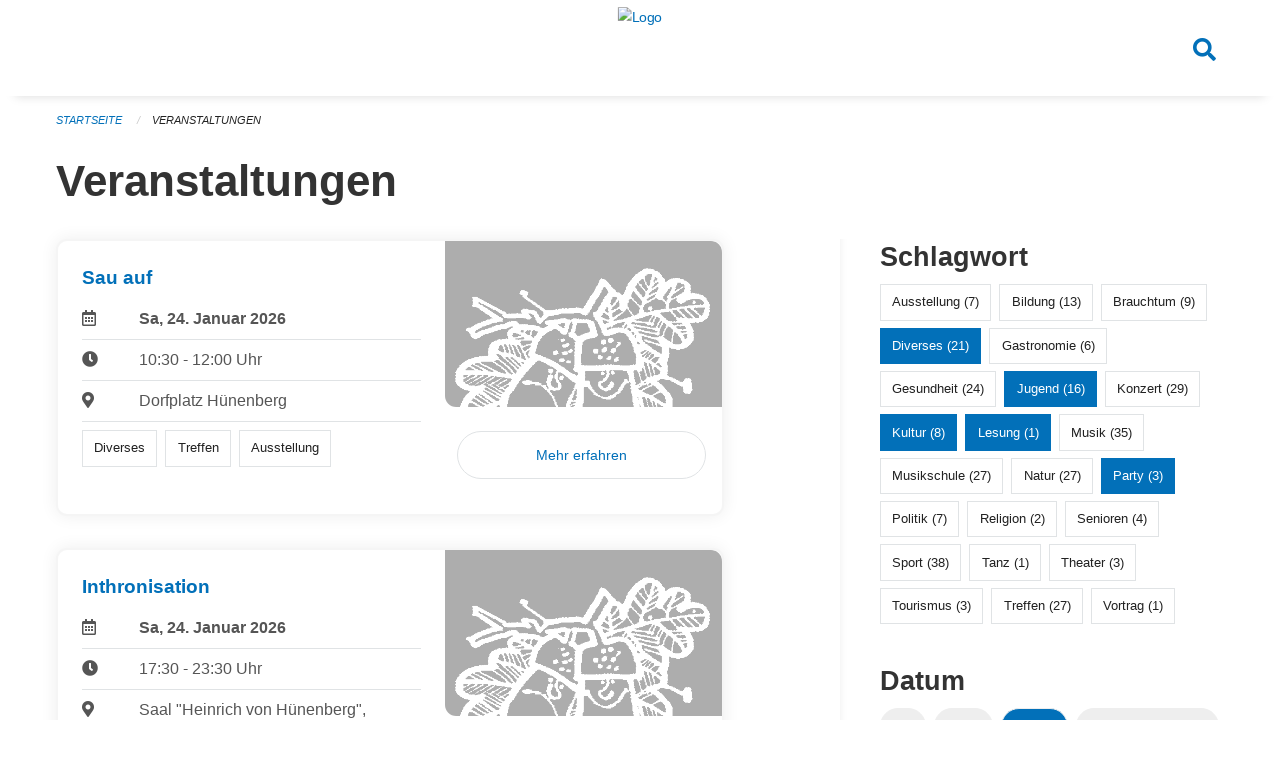

--- FILE ---
content_type: text/html; charset=UTF-8
request_url: https://veranstaltungen.huenenberg.ch/events?end=2024-06-21&filter_keywords=&page=0&range=tomorrow&start=2024-06-21&tags=Market&tags=Party&tags=Reading&tags=Culture&tags=Cinema&tags=Misc&tags=Youth
body_size: 5977
content:
<!DOCTYPE html>
<html
    class="no-js"
    lang="de-CH"
    xmlns="http://www.w3.org/1999/xhtml" data-version="2026.1">
<head>
    <meta charset="utf-8" />
    <meta name="viewport" content="width=device-width, initial-scale=1.0" />

    
    <meta name="intercoolerjs:use-actual-http-method" content="true" />

    <title id="page-title">
        Veranstaltungen
    </title>
    <!-- This site is running on the
          ___              ____               ____ _                 _
         / _ \ _ __   ___ / ___| _____   __  / ___| | ___  _   _  __| |
        | | | | '_ \ / _ \ |  _ / _ \ \ / / | |   | |/ _ \| | | |/ _` |
        | |_| | | | |  __/ |_| | (_) \ V /  | |___| | (_) | |_| | (_| |
         \___/|_| |_|\___|\____|\___/ \_/    \____|_|\___/ \__,_|\__,_|

         Have a look at the source code: https://onegov.readthedocs.org
     -->
    <link rel="stylesheet" type="text/css" href="https://veranstaltungen.huenenberg.ch/theme/onegov.town6.foundation-2026.1-c7e403c99b31bb38a798269cad274c04e1fb3c26.css">
    <link rel="stylesheet" type="text/css" href="https://veranstaltungen.huenenberg.ch/static/font-awesome5/css/all.min.css___2026.1">
    
    
    
    
    
    
    
    <link rel="icon" href="data:;base64,iVBORw0KGgo=">
    <meta name="theme-color" content="#0270b9">

    

<meta property="og:type" content="website" />
<meta property="og:url" content="https://veranstaltungen.huenenberg.ch/events?end=2024-06-21&amp;filter_keywords=&amp;page=0&amp;range=tomorrow&amp;start=2024-06-21&amp;tags=Market&amp;tags=Party&amp;tags=Reading&amp;tags=Culture&amp;tags=Cinema&amp;tags=Misc&amp;tags=Youth" />


<meta property="og:site_name" content="Veranstaltungen Hünenberg">
<meta property="og:description" content="Veranstaltungen">
<meta property="og:locale" content="de_CH">
<meta property="og:locale:alternate" content="fr_CH">

    
    
    
<link rel="stylesheet" type="text/css" href="https://veranstaltungen.huenenberg.ch/7da9c72a3b5f9e060b898ef7cd714b8a/common.bundle.css?15c0e4cb">
<link rel="stylesheet" type="text/css" href="https://veranstaltungen.huenenberg.ch/7da9c72a3b5f9e060b898ef7cd714b8a/chosen.bundle.css?df2ed9ff">
<link rel="stylesheet" type="text/css" href="https://veranstaltungen.huenenberg.ch/7da9c72a3b5f9e060b898ef7cd714b8a/geo-admin.bundle.css?0deacf46"></head>

<body data-mapbox-token="pk.eyJ1Ijoic2VhbnRpcyIsImEiOiJjaW02ZW92OXEwMDRpeG1rbXZ5ZXJxdmtlIn0.cYzFzNi7AB4vYJgokrPVwQ" id="page-events" class="is-logged-out occurrences-layout town-6" data-default-marker-color="#0270b9" data-default-lat="47.17611" data-default-lon="8.42639" data-default-zoom="14">
    <div class="off-canvas position-left" data-transition="overlap" id="offCanvas" data-off-canvas data-auto-focus="false" >
        <!-- Close button -->
        <div class="button-area">
            <button class="off-canvas-close-button" aria-label="Close menu" type="button" data-close>
                <i class="fa fa-times"></i>
            </button>
        </div>

        <!-- Menu -->
        <div class="navigation-area">
            
    <ul class="vertical menu side-navigation drilldown" data-auto-height="true" data-responsive-menu="drilldown medium-accordion" data-back-button="&lt;li class=&quot;js-drilldown-back&quot;&gt;&lt;a tabindex=&quot;0&quot;&gt;zurück&lt;/a&gt;&lt;/li&gt;">
        
    </ul>

        </div>
    </div>

    <div class="sidebar-toggler show-for-small-only" data-toggle="offCanvasSidebar">
        <div class="animated-hamburger">
            <span></span>
            <span></span>
            <span></span>
            <span></span>
        </div>
        <span class="text"> Sidebar</span>
    </div>

    <div class="off-canvas position-right show-for-small-only" id="offCanvasSidebar" data-auto-focus="false" data-off-canvas >
        <!-- Gets filled by sidebar_mobile.js -->
    </div>

    <div class="off-canvas position-right" data-transition="overlap" id="offCanvasSearch" data-auto-focus="false" data-off-canvas>
        <button class="off-canvas-close-button" aria-label="Close menu" type="button" data-close>
            <i class="fa fa-times"></i>
        </button>
        <form class="searchbox header-searchbox" action="https://veranstaltungen.huenenberg.ch/search" method="GET" data-typeahead="on" data-typeahead-source="https://veranstaltungen.huenenberg.ch/search/suggest" data-typeahead-target="https://veranstaltungen.huenenberg.ch/search">
            <div class="input-group">
                <input class="input-group-field" type="search" id="search" data-typeahead-subject name="q" autocomplete="off" autocorrect="off" required maxlength="200" placeholder="Suchbegriff">
                <div class="typeahead">
                    <div class="cell small-12" data-typeahead-container>
                    </div>
                </div>
                <div class="input-group-button">
                    <button class="button" type="submit">
                        <i class="fa fa-search"></i>
                    </button>
                </div>
            </div>
        </form>
    </div>

    <div class="off-canvas-content" data-off-canvas-content>
        <a class="show-for-sr" href="#content">Navigation überspringen</a>
        <main>
            <header id="header">
                <div id="sticky-header-area">
                    

                    

                    
                        
    

                        
    

                    
                </div>
                <div data-sticky-container id="nav-bar">
                    <div class="nav-bar-sticky" data-sticky data-options="marginTop:0; stickyOn: small;" data-top-anchor="sticky-header-area:bottom" data-stick-to="top">

                        

                        <div class="grid-container navigation">
                            <div class="grid-x">
                                <div class="large-2 small-2 cell">
                                    
                                </div>
                                <div class="large-8 small-8 cell middle">
                                    <a href="https://veranstaltungen.huenenberg.ch/" aria-label="Zurück zur Startseite">
                                        <img src="https://veranstaltungen-huenenberg.onegovcloud.ch/storage/a60e2ac07c462bf72622c5915f80f506704e6a9a506bda6a11688d9212f26f62" alt="Logo" title="Veranstaltungen Hünenberg"/>
                                        
                                    </a>
                                </div>
                                <div class="large-2 small-2 cell right-side">
                                    <button  class="search-button" data-toggle="offCanvasSearch">
                                        <i class="fa fa-search"></i>
                                    </button>
                                </div>
                            </div>
                        </div>

                        
                            
                        
                    </div>
                </div>
                <div class="grid-container">
                    <div class="grid-x alerts">
                        <div id="alert-boxes" class="cell small-12">
                            
                            
    

                        </div>
                    </div>
                </div>
            </header>

            
                
                
                <article class="content without-sidebar-links" >
                    <div class="grid-container">
                        <div class="grid-x grid-padding-x">
                            <div class="cell small-12">
                                
    
        <div id="breadcrumbs" class="">
            <nav aria-label="Sie sind hier" role="navigation">
                <ul class="breadcrumbs" >
                    
                        <li>
    <a href="https://veranstaltungen.huenenberg.ch/">Startseite</a>
</li>
                    
                        <li>
    <a href="https://veranstaltungen.huenenberg.ch/events?end=2026-01-24&amp;filter_keywords=&amp;page=0&amp;range=tomorrow&amp;start=2026-01-24&amp;tags=Market&amp;tags=Party&amp;tags=Reading&amp;tags=Culture&amp;tags=Cinema&amp;tags=Misc&amp;tags=Youth">Veranstaltungen</a>
</li>
                    
                </ul>
            </nav>
        </div>
    

                                <section role="main" id="content" data-reinit-foundation>
                                    <h1 class="main-title">
                                        <div>
                                            <div></div>
                                            
        Veranstaltungen
    
                                            <div></div>
                                        </div>
                                    </h1>
                                    <div></div>
                                    
        <div class="grid-x grid-padding-x wrapper">

            <div class="medium-8 large-7 cell date-range-selector-target content">
                

                
    <nav  aria-label="Pagination">
        
    </nav>


                <div class="grid-x">
                    <div class="large-12 cell">
                        
        <div class="grid-x grid-padding-x events" >
    
            
    <div class="occurrence subpage-cards medium-12 small-12 cell">
        <div class="card">
            <a href="https://veranstaltungen.huenenberg.ch/event/sau-auf-3-2026-01-24">
                <div class="show-for-small-only" style="width: 100%; padding-bottom: 60%; background-image: url(https://veranstaltungen.huenenberg.ch/storage/0d5ca07475e21c70f8bfceb4f4db9980d70a5a494db4a128a53077dbd9d62935/thumbnail); background-size: cover;"></div>
                <div class="grid-x align-middle">
                    <div class="cell medium-7 card-section">
                        <h5>Sau auf</h5>
                        
                            
    
        
        
        
        
        
    


                            <div class="date-place">
                                <div class="grid-x">
                                    <div class="cell small-1 medium-2">
                                        <i class="far fa-calendar-alt"></i>
                                    </div>
                                    <div class="cell small-11 medium-10">
                                        <b>
                                            Sa, 24. Januar  2026
                                        </b>
                                    </div>
                                </div>
                                <hr/>
                                <div class="grid-x">
                                    <div class="cell small-1 medium-2">
                                        <i class="fa fa-clock"></i>
                                    </div>
                                    <div class="cell small-11 medium-10">
                                        <div> 10:30 - 12:00 Uhr</div>
                                        
                                    </div>
                                </div>
                                <hr/>
                                <div class="grid-x">
                                    <div class="cell small-1 medium-2">
                                        <i class="fas fa-map-marker-alt"></i>
                                    </div>
                                    <div class="cell small-11 medium-10">
                                        <div>Dorfplatz Hünenberg</div>
                                    </div>
                                </div>
                                <hr/>
                                <div class="grid-x">
                                    <div class="cell small-11 medium-12">
                                        <div class="occurrence-tags">
                                            <span class="blank-label">Diverses</span>
                                            <span class="blank-label">Treffen</span>
                                            <span class="blank-label">Ausstellung</span>
                                        </div>
                                        
                                    </div>
                                </div>
                            </div>
                        
                    </div>
                    <div class="cell medium-5 align-self-top">
                        <div class="show-for-medium" style="width: 100%; padding-bottom: 60%; background-image: url(https://veranstaltungen.huenenberg.ch/storage/0d5ca07475e21c70f8bfceb4f4db9980d70a5a494db4a128a53077dbd9d62935/thumbnail); background-size: cover; border-radius: 0 .7rem;"></div>
                        <span class="button hollow event-more-link" style="margin: 1.5rem 1rem 1.5rem 0.7rem; display: block;">Mehr erfahren</span>
                    </div>
                </div>
            </a>
        </div>
    </div>

    
            
    <div class="occurrence subpage-cards medium-12 small-12 cell">
        <div class="card">
            <a href="https://veranstaltungen.huenenberg.ch/event/inthronisation-6-2026-01-24">
                <div class="show-for-small-only" style="width: 100%; padding-bottom: 60%; background-image: url(https://veranstaltungen.huenenberg.ch/storage/96ae9ae536aad703903b27090d48b0d451743070c8d7e7c815b20d66945e52b5/thumbnail); background-size: cover;"></div>
                <div class="grid-x align-middle">
                    <div class="cell medium-7 card-section">
                        <h5>Inthronisation</h5>
                        
                            
    
        
        
        
        
        
    


                            <div class="date-place">
                                <div class="grid-x">
                                    <div class="cell small-1 medium-2">
                                        <i class="far fa-calendar-alt"></i>
                                    </div>
                                    <div class="cell small-11 medium-10">
                                        <b>
                                            Sa, 24. Januar  2026
                                        </b>
                                    </div>
                                </div>
                                <hr/>
                                <div class="grid-x">
                                    <div class="cell small-1 medium-2">
                                        <i class="fa fa-clock"></i>
                                    </div>
                                    <div class="cell small-11 medium-10">
                                        <div> 17:30 - 23:30 Uhr</div>
                                        
                                    </div>
                                </div>
                                <hr/>
                                <div class="grid-x">
                                    <div class="cell small-1 medium-2">
                                        <i class="fas fa-map-marker-alt"></i>
                                    </div>
                                    <div class="cell small-11 medium-10">
                                        <div>Saal "Heinrich von Hünenberg", Maihölzli 2, 6331 Hünenberg</div>
                                    </div>
                                </div>
                                <hr/>
                                <div class="grid-x">
                                    <div class="cell small-11 medium-12">
                                        <div class="occurrence-tags">
                                            <span class="blank-label">Diverses</span>
                                            <span class="blank-label">Treffen</span>
                                            <span class="blank-label">Ausstellung</span>
                                        </div>
                                        
                                    </div>
                                </div>
                            </div>
                        
                    </div>
                    <div class="cell medium-5 align-self-top">
                        <div class="show-for-medium" style="width: 100%; padding-bottom: 60%; background-image: url(https://veranstaltungen.huenenberg.ch/storage/96ae9ae536aad703903b27090d48b0d451743070c8d7e7c815b20d66945e52b5/thumbnail); background-size: cover; border-radius: 0 .7rem;"></div>
                        <span class="button hollow event-more-link" style="margin: 1.5rem 1rem 1.5rem 0.7rem; display: block;">Mehr erfahren</span>
                    </div>
                </div>
            </a>
        </div>
    </div>

    
            
    <div class="occurrence subpage-cards medium-12 small-12 cell">
        <div class="card">
            <a href="https://veranstaltungen.huenenberg.ch/event/midnight-activities-2-2026-01-24">
                <div class="show-for-small-only" style="width: 100%; padding-bottom: 60%; background-image: url(https://veranstaltungen.huenenberg.ch/storage/aacb2450ad13d6dad524e9bc17ac0a77e89daa66103d7d286edb5121bb3e92c7/thumbnail); background-size: cover;"></div>
                <div class="grid-x align-middle">
                    <div class="cell medium-7 card-section">
                        <h5>Midnight Activities </h5>
                        
                            
    
        
        
        
        
        
    


                            <div class="date-place">
                                <div class="grid-x">
                                    <div class="cell small-1 medium-2">
                                        <i class="far fa-calendar-alt"></i>
                                    </div>
                                    <div class="cell small-11 medium-10">
                                        <b>
                                            Sa, 24. Januar  2026
                                        </b>
                                    </div>
                                </div>
                                <hr/>
                                <div class="grid-x">
                                    <div class="cell small-1 medium-2">
                                        <i class="fa fa-clock"></i>
                                    </div>
                                    <div class="cell small-11 medium-10">
                                        <div> 20:30 - 23:00 Uhr</div>
                                        
                                    </div>
                                </div>
                                <hr/>
                                <div class="grid-x">
                                    <div class="cell small-1 medium-2">
                                        <i class="fas fa-map-marker-alt"></i>
                                    </div>
                                    <div class="cell small-11 medium-10">
                                        <div>Dreifachturnhalle Ehret oder Eichmatt Halle</div>
                                    </div>
                                </div>
                                <hr/>
                                <div class="grid-x">
                                    <div class="cell small-11 medium-12">
                                        <div class="occurrence-tags">
                                            <span class="blank-label">Jugend</span>
                                            <span class="blank-label">Sport</span>
                                        </div>
                                        
                                    </div>
                                </div>
                            </div>
                        
                    </div>
                    <div class="cell medium-5 align-self-top">
                        <div class="show-for-medium" style="width: 100%; padding-bottom: 60%; background-image: url(https://veranstaltungen.huenenberg.ch/storage/aacb2450ad13d6dad524e9bc17ac0a77e89daa66103d7d286edb5121bb3e92c7/thumbnail); background-size: cover; border-radius: 0 .7rem;"></div>
                        <span class="button hollow event-more-link" style="margin: 1.5rem 1rem 1.5rem 0.7rem; display: block;">Mehr erfahren</span>
                    </div>
                </div>
            </a>
        </div>
    </div>

    
        </div>
    

                    </div>
                </div>
                
    <nav  aria-label="Pagination">
        
    </nav>



                
            </div>

            <div class="large-4 medium-4 cell large-offset-1 sidebar occurrence-sidebar">
                <div class="sidebar-wrapper">
                    

                    <div class="tag-filters side-panel">
                        <h3>Schlagwort</h3>
                        <div class="occurrences-filter-tags side-panel-with-bg">
                            
                                <span class="blank-label click-through ">
                                    <a href="https://veranstaltungen.huenenberg.ch/events?end=2026-01-24&amp;filter_keywords=&amp;page=0&amp;range=tomorrow&amp;start=2026-01-24&amp;tags=Market&amp;tags=Party&amp;tags=Reading&amp;tags=Culture&amp;tags=Cinema&amp;tags=Misc&amp;tags=Youth&amp;tags=Exhibition" class="">Ausstellung (7)</a>
                                </span>
                            
                                <span class="blank-label click-through ">
                                    <a href="https://veranstaltungen.huenenberg.ch/events?end=2026-01-24&amp;filter_keywords=&amp;page=0&amp;range=tomorrow&amp;start=2026-01-24&amp;tags=Market&amp;tags=Party&amp;tags=Reading&amp;tags=Culture&amp;tags=Cinema&amp;tags=Misc&amp;tags=Youth&amp;tags=Education" class="">Bildung (13)</a>
                                </span>
                            
                                <span class="blank-label click-through ">
                                    <a href="https://veranstaltungen.huenenberg.ch/events?end=2026-01-24&amp;filter_keywords=&amp;page=0&amp;range=tomorrow&amp;start=2026-01-24&amp;tags=Market&amp;tags=Party&amp;tags=Reading&amp;tags=Culture&amp;tags=Cinema&amp;tags=Misc&amp;tags=Youth&amp;tags=Tradition" class="">Brauchtum (9)</a>
                                </span>
                            
                                <span class="blank-label click-through active">
                                    <a href="https://veranstaltungen.huenenberg.ch/events?end=2026-01-24&amp;filter_keywords=&amp;page=0&amp;range=tomorrow&amp;start=2026-01-24&amp;tags=Market&amp;tags=Party&amp;tags=Reading&amp;tags=Culture&amp;tags=Cinema&amp;tags=Youth" class="">Diverses (21)</a>
                                </span>
                            
                                <span class="blank-label click-through ">
                                    <a href="https://veranstaltungen.huenenberg.ch/events?end=2026-01-24&amp;filter_keywords=&amp;page=0&amp;range=tomorrow&amp;start=2026-01-24&amp;tags=Market&amp;tags=Party&amp;tags=Reading&amp;tags=Culture&amp;tags=Cinema&amp;tags=Misc&amp;tags=Youth&amp;tags=Gastronomy" class="">Gastronomie (6)</a>
                                </span>
                            
                                <span class="blank-label click-through ">
                                    <a href="https://veranstaltungen.huenenberg.ch/events?end=2026-01-24&amp;filter_keywords=&amp;page=0&amp;range=tomorrow&amp;start=2026-01-24&amp;tags=Market&amp;tags=Party&amp;tags=Reading&amp;tags=Culture&amp;tags=Cinema&amp;tags=Misc&amp;tags=Youth&amp;tags=Health" class="">Gesundheit (24)</a>
                                </span>
                            
                                <span class="blank-label click-through active">
                                    <a href="https://veranstaltungen.huenenberg.ch/events?end=2026-01-24&amp;filter_keywords=&amp;page=0&amp;range=tomorrow&amp;start=2026-01-24&amp;tags=Market&amp;tags=Party&amp;tags=Reading&amp;tags=Culture&amp;tags=Cinema&amp;tags=Misc" class="">Jugend (16)</a>
                                </span>
                            
                                <span class="blank-label click-through ">
                                    <a href="https://veranstaltungen.huenenberg.ch/events?end=2026-01-24&amp;filter_keywords=&amp;page=0&amp;range=tomorrow&amp;start=2026-01-24&amp;tags=Market&amp;tags=Party&amp;tags=Reading&amp;tags=Culture&amp;tags=Cinema&amp;tags=Misc&amp;tags=Youth&amp;tags=Concert" class="">Konzert (29)</a>
                                </span>
                            
                                <span class="blank-label click-through active">
                                    <a href="https://veranstaltungen.huenenberg.ch/events?end=2026-01-24&amp;filter_keywords=&amp;page=0&amp;range=tomorrow&amp;start=2026-01-24&amp;tags=Market&amp;tags=Party&amp;tags=Reading&amp;tags=Cinema&amp;tags=Misc&amp;tags=Youth" class="">Kultur (8)</a>
                                </span>
                            
                                <span class="blank-label click-through active">
                                    <a href="https://veranstaltungen.huenenberg.ch/events?end=2026-01-24&amp;filter_keywords=&amp;page=0&amp;range=tomorrow&amp;start=2026-01-24&amp;tags=Market&amp;tags=Party&amp;tags=Culture&amp;tags=Cinema&amp;tags=Misc&amp;tags=Youth" class="">Lesung (1)</a>
                                </span>
                            
                                <span class="blank-label click-through ">
                                    <a href="https://veranstaltungen.huenenberg.ch/events?end=2026-01-24&amp;filter_keywords=&amp;page=0&amp;range=tomorrow&amp;start=2026-01-24&amp;tags=Market&amp;tags=Party&amp;tags=Reading&amp;tags=Culture&amp;tags=Cinema&amp;tags=Misc&amp;tags=Youth&amp;tags=Music" class="">Musik (35)</a>
                                </span>
                            
                                <span class="blank-label click-through ">
                                    <a href="https://veranstaltungen.huenenberg.ch/events?end=2026-01-24&amp;filter_keywords=&amp;page=0&amp;range=tomorrow&amp;start=2026-01-24&amp;tags=Market&amp;tags=Party&amp;tags=Reading&amp;tags=Culture&amp;tags=Cinema&amp;tags=Misc&amp;tags=Youth&amp;tags=Music+School" class="">Musikschule (27)</a>
                                </span>
                            
                                <span class="blank-label click-through ">
                                    <a href="https://veranstaltungen.huenenberg.ch/events?end=2026-01-24&amp;filter_keywords=&amp;page=0&amp;range=tomorrow&amp;start=2026-01-24&amp;tags=Market&amp;tags=Party&amp;tags=Reading&amp;tags=Culture&amp;tags=Cinema&amp;tags=Misc&amp;tags=Youth&amp;tags=Nature" class="">Natur (27)</a>
                                </span>
                            
                                <span class="blank-label click-through active">
                                    <a href="https://veranstaltungen.huenenberg.ch/events?end=2026-01-24&amp;filter_keywords=&amp;page=0&amp;range=tomorrow&amp;start=2026-01-24&amp;tags=Market&amp;tags=Reading&amp;tags=Culture&amp;tags=Cinema&amp;tags=Misc&amp;tags=Youth" class="">Party (3)</a>
                                </span>
                            
                                <span class="blank-label click-through ">
                                    <a href="https://veranstaltungen.huenenberg.ch/events?end=2026-01-24&amp;filter_keywords=&amp;page=0&amp;range=tomorrow&amp;start=2026-01-24&amp;tags=Market&amp;tags=Party&amp;tags=Reading&amp;tags=Culture&amp;tags=Cinema&amp;tags=Misc&amp;tags=Youth&amp;tags=Politics" class="">Politik (7)</a>
                                </span>
                            
                                <span class="blank-label click-through ">
                                    <a href="https://veranstaltungen.huenenberg.ch/events?end=2026-01-24&amp;filter_keywords=&amp;page=0&amp;range=tomorrow&amp;start=2026-01-24&amp;tags=Market&amp;tags=Party&amp;tags=Reading&amp;tags=Culture&amp;tags=Cinema&amp;tags=Misc&amp;tags=Youth&amp;tags=Religion" class="">Religion (2)</a>
                                </span>
                            
                                <span class="blank-label click-through ">
                                    <a href="https://veranstaltungen.huenenberg.ch/events?end=2026-01-24&amp;filter_keywords=&amp;page=0&amp;range=tomorrow&amp;start=2026-01-24&amp;tags=Market&amp;tags=Party&amp;tags=Reading&amp;tags=Culture&amp;tags=Cinema&amp;tags=Misc&amp;tags=Youth&amp;tags=Elderly" class="">Senioren (4)</a>
                                </span>
                            
                                <span class="blank-label click-through ">
                                    <a href="https://veranstaltungen.huenenberg.ch/events?end=2026-01-24&amp;filter_keywords=&amp;page=0&amp;range=tomorrow&amp;start=2026-01-24&amp;tags=Market&amp;tags=Party&amp;tags=Reading&amp;tags=Culture&amp;tags=Cinema&amp;tags=Misc&amp;tags=Youth&amp;tags=Sports" class="">Sport (38)</a>
                                </span>
                            
                                <span class="blank-label click-through ">
                                    <a href="https://veranstaltungen.huenenberg.ch/events?end=2026-01-24&amp;filter_keywords=&amp;page=0&amp;range=tomorrow&amp;start=2026-01-24&amp;tags=Market&amp;tags=Party&amp;tags=Reading&amp;tags=Culture&amp;tags=Cinema&amp;tags=Misc&amp;tags=Youth&amp;tags=Dancing" class="">Tanz (1)</a>
                                </span>
                            
                                <span class="blank-label click-through ">
                                    <a href="https://veranstaltungen.huenenberg.ch/events?end=2026-01-24&amp;filter_keywords=&amp;page=0&amp;range=tomorrow&amp;start=2026-01-24&amp;tags=Market&amp;tags=Party&amp;tags=Reading&amp;tags=Culture&amp;tags=Cinema&amp;tags=Misc&amp;tags=Youth&amp;tags=Theater" class="">Theater (3)</a>
                                </span>
                            
                                <span class="blank-label click-through ">
                                    <a href="https://veranstaltungen.huenenberg.ch/events?end=2026-01-24&amp;filter_keywords=&amp;page=0&amp;range=tomorrow&amp;start=2026-01-24&amp;tags=Market&amp;tags=Party&amp;tags=Reading&amp;tags=Culture&amp;tags=Cinema&amp;tags=Misc&amp;tags=Youth&amp;tags=Tourism" class="">Tourismus (3)</a>
                                </span>
                            
                                <span class="blank-label click-through ">
                                    <a href="https://veranstaltungen.huenenberg.ch/events?end=2026-01-24&amp;filter_keywords=&amp;page=0&amp;range=tomorrow&amp;start=2026-01-24&amp;tags=Market&amp;tags=Party&amp;tags=Reading&amp;tags=Culture&amp;tags=Cinema&amp;tags=Misc&amp;tags=Youth&amp;tags=Meetup" class="">Treffen (27)</a>
                                </span>
                            
                                <span class="blank-label click-through ">
                                    <a href="https://veranstaltungen.huenenberg.ch/events?end=2026-01-24&amp;filter_keywords=&amp;page=0&amp;range=tomorrow&amp;start=2026-01-24&amp;tags=Market&amp;tags=Party&amp;tags=Reading&amp;tags=Culture&amp;tags=Cinema&amp;tags=Misc&amp;tags=Youth&amp;tags=Talk" class="">Vortrag (1)</a>
                                </span>
                            
                        </div>
                    </div>

                    

                    <div class="date-filters side-panel">
                        <h3>Datum</h3>
                        <div class="side-panel-with-bg">
                            <div class="occurrences-filter-ranges">
                                <div class="filter-panel">
                                    <ul class="tags">
                                        <li>
                                            <span class="blank-label click-through rounded ">
                                                <a href="https://veranstaltungen.huenenberg.ch/events?filter_keywords=&amp;page=0&amp;tags=Market&amp;tags=Party&amp;tags=Reading&amp;tags=Culture&amp;tags=Cinema&amp;tags=Misc&amp;tags=Youth" class="">Alle</a>
                                            </span>
                                        </li>
                                        <li>
                                            <span class="blank-label click-through rounded ">
                                                <a href="https://veranstaltungen.huenenberg.ch/events?end=2026-01-23&amp;filter_keywords=&amp;page=0&amp;range=today&amp;start=2026-01-23&amp;tags=Market&amp;tags=Party&amp;tags=Reading&amp;tags=Culture&amp;tags=Cinema&amp;tags=Misc&amp;tags=Youth" class="">Heute</a>
                                            </span>
                                        </li>
                                        <li>
                                            <span class="blank-label click-through rounded active">
                                                <a href="https://veranstaltungen.huenenberg.ch/events?end=2026-01-24&amp;filter_keywords=&amp;page=0&amp;range=tomorrow&amp;start=2026-01-24&amp;tags=Market&amp;tags=Party&amp;tags=Reading&amp;tags=Culture&amp;tags=Cinema&amp;tags=Misc&amp;tags=Youth" class="">Morgen</a>
                                            </span>
                                        </li>
                                        <li>
                                            <span class="blank-label click-through rounded ">
                                                <a href="https://veranstaltungen.huenenberg.ch/events?end=2026-01-25&amp;filter_keywords=&amp;page=0&amp;range=weekend&amp;start=2026-01-23&amp;tags=Market&amp;tags=Party&amp;tags=Reading&amp;tags=Culture&amp;tags=Cinema&amp;tags=Misc&amp;tags=Youth" class="">Dieses Wochenende</a>
                                            </span>
                                        </li>
                                        <li>
                                            <span class="blank-label click-through rounded ">
                                                <a href="https://veranstaltungen.huenenberg.ch/events?end=2026-01-25&amp;filter_keywords=&amp;page=0&amp;range=week&amp;start=2026-01-19&amp;tags=Market&amp;tags=Party&amp;tags=Reading&amp;tags=Culture&amp;tags=Cinema&amp;tags=Misc&amp;tags=Youth" class="">Diese Woche</a>
                                            </span>
                                        </li>
                                        <li>
                                            <span class="blank-label click-through rounded ">
                                                <a href="https://veranstaltungen.huenenberg.ch/events?end=2026-01-31&amp;filter_keywords=&amp;page=0&amp;range=month&amp;start=2026-01-01&amp;tags=Market&amp;tags=Party&amp;tags=Reading&amp;tags=Culture&amp;tags=Cinema&amp;tags=Misc&amp;tags=Youth" class="">Diesen Monat</a>
                                            </span>
                                        </li>
                                        <li>
                                            <span class="blank-label click-through rounded ">
                                                <a href="https://veranstaltungen.huenenberg.ch/events?end=2026-01-22&amp;filter_keywords=&amp;page=0&amp;range=past&amp;start=2000-01-01&amp;tags=Market&amp;tags=Party&amp;tags=Reading&amp;tags=Culture&amp;tags=Cinema&amp;tags=Misc&amp;tags=Youth" class="">Vergangene Veranstaltungen</a>
                                            </span>
                                        </li>
                                    </ul>
                                </div>
                            </div>

                            
    <div class="date-range-selector">
        <form action="" method="GET">
            
                                    <input type="hidden" name="range" value="">
                                    
                                        <input type="hidden" name="tags" value="Market">
                                    
                                        <input type="hidden" name="tags" value="Party">
                                    
                                        <input type="hidden" name="tags" value="Reading">
                                    
                                        <input type="hidden" name="tags" value="Culture">
                                    
                                        <input type="hidden" name="tags" value="Cinema">
                                    
                                        <input type="hidden" name="tags" value="Misc">
                                    
                                        <input type="hidden" name="tags" value="Youth">
                                    
                                

            <div class="grid-x grid-padding-x date-range-selector">
                <div class="large-6 cell">
                    <div class="grid-x">
                        <label>Von</label>
                        <input class="small" name="start" type="date" value="2026-01-24" placeholder="2026-01-23">
                    </div>
                </div>
                <div class="large-6 cell">
                    <div class="grid-x">
                        <label>Bis</label>
                        <input class="small" name="end" type="date" value="2026-01-24" placeholder="2026-01-23">
                    </div>
                </div>
            </div>
            <noscript>
                <div class="grid-x">
                    <div class="large-6 cell">
                        <div class="grid-x">
                            <input type="submit" value="Nach Datum filtern" class="button">
                        </div>
                    </div>
                </div>
            </noscript>
        </form>
    </div>

                        </div>
                    </div>

                    

                    <div class="occurrence-actions side-panel">
                        <h3>Aktionen</h3>
                        <div class="side-panel-with-bg">
                            <ul class="more-list">
                                <li>
                                    <a class="list-link" href="https://veranstaltungen.huenenberg.ch/events/ical?end=2026-01-24&amp;filter_keywords=&amp;page=0&amp;range=tomorrow&amp;start=2026-01-24&amp;tags=Market&amp;tags=Party&amp;tags=Reading&amp;tags=Culture&amp;tags=Cinema&amp;tags=Misc&amp;tags=Youth">
                                        <i class="far fa-calendar-alt"></i> <span class="list-title">Diese Termine exportieren</span>
                                    </a>
                                </li>
                                <li>
                                    <a class="list-link" href="https://veranstaltungen.huenenberg.ch/events/new?end=2026-01-24&amp;filter_keywords=&amp;page=0&amp;range=tomorrow&amp;start=2026-01-24&amp;tags=Market&amp;tags=Party&amp;tags=Reading&amp;tags=Culture&amp;tags=Cinema&amp;tags=Misc&amp;tags=Youth">
                                        <i class="far fa-calendar-plus"></i> <span class="list-title">Veranstaltung erfassen</span>
                                    </a>
                                </li>
                            </ul>
                        </div>
                    </div>
                </div>
            </div>

        </div>
    
                                </section>
                            </div>
                        </div>
                    </div>
                </article>
            
            
            
    <footer id="footer" class="footer-container">
        <div class="grid-container">
            <div class="grid-x grid-padding-x footer-content">
                
    
        
            <div class="small-12 medium-4 cell">
                
    <h5>Kontakt</h5>
    <div><p>Kantonale Verwaltung Zug<br>Seestrasse 2<br>Regierungsgebäude am Postplatz<br>Postfach<br>6301 Zug</p></div>
    

            </div>

            <div class="small-12 medium-4 cell">
                
    
    <div></div>
    

            </div>

            <div class="small-12 medium-4 cell">
                
    

                
    
        
    

            </div>
        
    

                
<div class="medium-4 cell"></div>
<div class="small-12 medium-6 cell footer-links">
    
    <span>
        <a class="footer-link" href="https://veranstaltungen.huenenberg.ch/auth/login?skip=0&amp;to=%2Fevents%3Fend%3D2024-06-21%26filter_keywords%3D%26page%3D0%26range%3Dtomorrow%26start%3D2024-06-21%26tags%3DMarket%26tags%3DParty%26tags%3DReading%26tags%3DCulture%26tags%3DCinema%26tags%3DMisc%26tags%3DYouth">Anmelden</a>
    </span>
    
    
</div>

            </div>
        </div>
    </footer>

        </main>
        <div id="clipboard-copy" class="flash-message hidden">In die Zwischenablage kopiert!</div>
    </div>

<script type="text/javascript" src="https://veranstaltungen.huenenberg.ch/7da9c72a3b5f9e060b898ef7cd714b8a/foundation6.bundle.js?9bd84983"></script>
<script type="text/javascript" src="https://veranstaltungen.huenenberg.ch/7da9c72a3b5f9e060b898ef7cd714b8a/common.bundle.js?1af7f345"></script>
<script type="text/javascript" src="https://veranstaltungen.huenenberg.ch/7da9c72a3b5f9e060b898ef7cd714b8a/chosen.bundle.js?6c88e4da"></script>
<script type="text/javascript" src="https://veranstaltungen.huenenberg.ch/7da9c72a3b5f9e060b898ef7cd714b8a/geo-admin.bundle.js?10d46cde"></script>
<script type="text/javascript" src="https://veranstaltungen.huenenberg.ch/7da9c72a3b5f9e060b898ef7cd714b8a/all_blank.bundle.js?9baeca26"></script></body>
</html>

